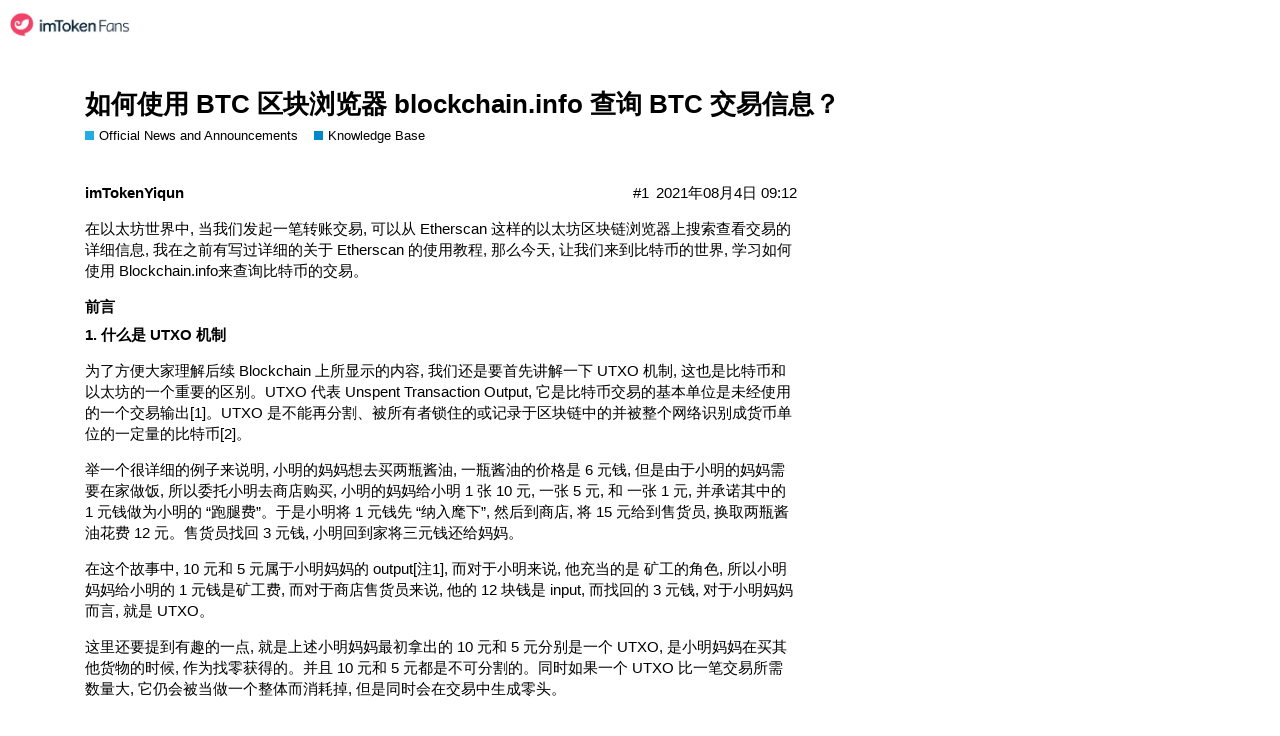

--- FILE ---
content_type: text/html; charset=utf-8
request_url: https://imtoken.fans/t/topic/1032
body_size: 9046
content:
<!DOCTYPE html>
<html lang="zh-CN">
  <head>
    <meta charset="utf-8">
    <title>如何使用 BTC 区块浏览器 blockchain.info 查询 BTC 交易信息？ - Knowledge Base - imToken Fans</title>
    <meta name="description" content="在以太坊世界中, 当我们发起一笔转账交易, 可以从 Etherscan 这样的以太坊区块链浏览器上搜索查看交易的详细信息, 我在之前有写过详细的关于 Etherscan 的使用教程, 那么今天, 让我们来到比特币的世界, 学习如何使用 Bl&amp;hellip;">
    <meta name="generator" content="Discourse 2.7.11 - https://github.com/discourse/discourse version 30bc65af7036465001efc8c06b421e5098073538">
<link rel="icon" type="image/png" href="https://imtoken.fans/uploads/default/optimized/1X/558848418e21d7b09773672709fa10970e62e944_2_32x32.png">
<link rel="apple-touch-icon" type="image/png" href="https://imtoken.fans/uploads/default/optimized/1X/41ff0a48b77797c8c7e5075ddaa45bbd8725adba_2_180x180.png">
<meta name="theme-color" content="#ffffff">
<meta name="viewport" content="width=device-width, initial-scale=1.0, minimum-scale=1.0, user-scalable=yes, viewport-fit=cover">
<link rel="canonical" href="https://imtoken.fans/t/topic/1032" />
<script type="application/ld+json">{"@context":"http://schema.org","@type":"WebSite","url":"https://imtoken.fans","potentialAction":{"@type":"SearchAction","target":"https://imtoken.fans/search?q={search_term_string}","query-input":"required name=search_term_string"}}</script>
<link rel="search" type="application/opensearchdescription+xml" href="https://imtoken.fans/opensearch.xml" title="imToken Fans Search">

      <link href="/stylesheets/desktop_a6f86d1ce47add150ebb12973b7bab63abc44b50.css?__ws=imtoken.fans" media="all" rel="stylesheet" data-target="desktop" data-theme-id="2"/>
      <link href="/stylesheets/desktop_theme_2_e4d01563edbea8543f62f0feb0f32e2de5152392.css?__ws=imtoken.fans" media="all" rel="stylesheet" data-target="desktop_theme" data-theme-id="2"/>
    
    <meta id="data-ga-universal-analytics" data-tracking-code="UA-144903049-11" data-json="{&quot;cookieDomain&quot;:&quot;imtoken.fans&quot;}" data-auto-link-domains="">

  <link rel="preload" href="/assets/google-universal-analytics-v3-706f1d28f0a97f67a47515c96189277240ec4940d968955042066d7873fd1fe8.js" as="script">
<script src="/assets/google-universal-analytics-v3-706f1d28f0a97f67a47515c96189277240ec4940d968955042066d7873fd1fe8.js"></script>


        <link rel="alternate" type="application/rss+xml" title=" &#39;如何使用 BTC 区块浏览器 blockchain.info 查询 BTC 交易信息？&#39;的RSS源" href="https://imtoken.fans/t/topic/1032.rss" />
    <meta property="og:site_name" content="imToken Fans" />
<meta name="twitter:card" content="summary" />
<meta name="twitter:image" content="https://imtoken.fans/uploads/default/original/1X/b2d7e710199aec368a15a42c161d53b5a796d48b.png" />
<meta property="og:image" content="https://imtoken.fans/uploads/default/original/1X/b2d7e710199aec368a15a42c161d53b5a796d48b.png" />
<meta property="og:url" content="https://imtoken.fans/t/topic/1032" />
<meta name="twitter:url" content="https://imtoken.fans/t/topic/1032" />
<meta property="og:title" content="如何使用 BTC 区块浏览器 blockchain.info 查询 BTC 交易信息？" />
<meta name="twitter:title" content="如何使用 BTC 区块浏览器 blockchain.info 查询 BTC 交易信息？" />
<meta property="og:description" content="在以太坊世界中, 当我们发起一笔转账交易, 可以从 Etherscan 这样的以太坊区块链浏览器上搜索查看交易的详细信息, 我在之前有写过详细的关于 Etherscan 的使用教程, 那么今天, 让我们来到比特币的世界, 学习如何使用 Blockchain.info来查询比特币的交易。   前言  1. 什么是 UTXO 机制  为了方便大家理解后续 Blockchain 上所显示的内容, 我们还是要首先讲解一下 UTXO 机制, 这也是比特币和以太坊的一个重要的区别。UTXO 代表 Unspent Transaction Output, 它是比特币交易的基本单位是未经使用的一个交易输出[1]。UTXO 是不能再分割、被所有者锁住的或记录于区块链中的并被整个网络识别成货币单位的一定量的比特币[2]。  举一个很详细的例子来说明, 小明的妈妈想去买两瓶酱油, 一瓶酱油的价格是 6 元钱, 但是由于小明的妈妈需要在家做饭, 所以委托小明去商店购买, 小明的妈妈给小明 1 张 10 元,  一张 5 元, 和 一张 1 元, 并承诺其中的 1 元钱做为小明的 “跑腿费”。于是小明将 1 元钱..." />
<meta name="twitter:description" content="在以太坊世界中, 当我们发起一笔转账交易, 可以从 Etherscan 这样的以太坊区块链浏览器上搜索查看交易的详细信息, 我在之前有写过详细的关于 Etherscan 的使用教程, 那么今天, 让我们来到比特币的世界, 学习如何使用 Blockchain.info来查询比特币的交易。   前言  1. 什么是 UTXO 机制  为了方便大家理解后续 Blockchain 上所显示的内容, 我们还是要首先讲解一下 UTXO 机制, 这也是比特币和以太坊的一个重要的区别。UTXO 代表 Unspent Transaction Output, 它是比特币交易的基本单位是未经使用的一个交易输出[1]。UTXO 是不能再分割、被所有者锁住的或记录于区块链中的并被整个网络识别成货币单位的一定量的比特币[2]。  举一个很详细的例子来说明, 小明的妈妈想去买两瓶酱油, 一瓶酱油的价格是 6 元钱, 但是由于小明的妈妈需要在家做饭, 所以委托小明去商店购买, 小明的妈妈给小明 1 张 10 元,  一张 5 元, 和 一张 1 元, 并承诺其中的 1 元钱做为小明的 “跑腿费”。于是小明将 1 元钱..." />
<meta name="twitter:label1" value="阅读时间" />
<meta name="twitter:data1" value="16 mins 🕑" />
<meta name="twitter:label2" value="赞" />
<meta name="twitter:data2" value="4 ❤" />
<meta property="article:published_time" content="2019-05-22T03:13:22+00:00" />
<meta property="og:ignore_canonical" content="true" />


    
  </head>
  <body class="crawler">
    
    <header>
      <a href="/">
          <img src="https://imtoken.fans/uploads/default/original/1X/6bbc68453593e099fc9c1c73a62935457e243227.png" alt="imToken Fans" id="site-logo" style="max-width: 150px;">
      </a>
    </header>
    <div id="main-outlet" class="wrap">
        <div id="topic-title">
    <h1>
      <a href="/t/topic/1032">如何使用 BTC 区块浏览器 blockchain.info 查询 BTC 交易信息？</a>
    </h1>

      <div class="topic-category" itemscope itemtype="http://schema.org/BreadcrumbList">
          <span itemprop="itemListElement" itemscope itemtype="http://schema.org/ListItem">
            <a href="https://imtoken.fans/c/12-category/12" class="badge-wrapper bullet" itemprop="item">
              <span class='badge-category-bg' style='background-color: #25AAE2'></span>
              <span class='badge-category clear-badge'>
                <span class='category-name' itemprop='name'>Official News and Announcements</span>
              </span>
            </a>
            <meta itemprop="position" content="1" />
          </span>
          <span itemprop="itemListElement" itemscope itemtype="http://schema.org/ListItem">
            <a href="https://imtoken.fans/c/12-category/83-category/83" class="badge-wrapper bullet" itemprop="item">
              <span class='badge-category-bg' style='background-color: #0088CC'></span>
              <span class='badge-category clear-badge'>
                <span class='category-name' itemprop='name'>Knowledge Base</span>
              </span>
            </a>
            <meta itemprop="position" content="2" />
          </span>
      </div>

  </div>

  


      <div itemscope itemtype='http://schema.org/DiscussionForumPosting' class='topic-body crawler-post'>
        <div class='crawler-post-meta'>
          <div itemprop='publisher' itemscope itemtype="http://schema.org/Organization">
            <meta itemprop='name' content='Consenlabs'>
              <div itemprop='logo' itemscope itemtype="http://schema.org/ImageObject">
                <meta itemprop='url' content='https://imtoken.fans/uploads/default/original/1X/6bbc68453593e099fc9c1c73a62935457e243227.png'>
              </div>
          </div>
          <span class="creator" itemprop="author" itemscope itemtype="http://schema.org/Person">
            <a itemprop="url" href='https://imtoken.fans/u/imTokenYiqun'><span itemprop='name'>imTokenYiqun</span></a>
            
          </span>

          <link itemprop="mainEntityOfPage" href="https://imtoken.fans/t/topic/1032">


          <span class="crawler-post-infos">
              <meta itemprop='datePublished' content='2019-05-22T03:13:22Z'>
              <time itemprop='dateModified' datetime='2021-08-04T09:12:19Z' class='post-time'>
                2021年08月4日 09:12
              </time>
          <span itemprop='position'>#1</span>
          </span>
        </div>
        <div class='post' itemprop='articleBody'>
          <p>在以太坊世界中, 当我们发起一笔转账交易, 可以从 Etherscan 这样的以太坊区块链浏览器上搜索查看交易的详细信息, 我在之前有写过详细的关于 Etherscan 的使用教程, 那么今天, 让我们来到比特币的世界, 学习如何使用 <a href="https://blockchain.info/">Blockchain.info</a>来查询比特币的交易。</p>
<h4>
<a name="E5898DE8A880" class="anchor" href="#E5898DE8A880"></a><strong>前言</strong>
</h4>
<p><strong>1. 什么是 UTXO 机制</strong></p>
<p>为了方便大家理解后续 Blockchain 上所显示的内容, 我们还是要首先讲解一下 UTXO 机制, 这也是比特币和以太坊的一个重要的区别。UTXO 代表 Unspent Transaction Output, 它是比特币交易的基本单位是未经使用的一个交易输出[1]。UTXO 是不能再分割、被所有者锁住的或记录于区块链中的并被整个网络识别成货币单位的一定量的比特币[2]。</p>
<p>举一个很详细的例子来说明, 小明的妈妈想去买两瓶酱油, 一瓶酱油的价格是 6 元钱, 但是由于小明的妈妈需要在家做饭, 所以委托小明去商店购买, 小明的妈妈给小明 1 张 10 元,  一张 5 元, 和 一张 1 元, 并承诺其中的 1 元钱做为小明的 “跑腿费”。于是小明将 1 元钱先 “纳入麾下”, 然后到商店, 将 15 元给到售货员, 换取两瓶酱油花费 12 元。售货员找回 3 元钱, 小明回到家将三元钱还给妈妈。</p>
<p>在这个故事中, 10 元和 5 元属于小明妈妈的 output[注1],  而对于小明来说, 他充当的是 矿工的角色, 所以小明妈妈给小明的 1 元钱是矿工费, 而对于商店售货员来说, 他的 12 块钱是 input, 而找回的 3 元钱, 对于小明妈妈而言, 就是 UTXO。</p>
<p>这里还要提到有趣的一点, 就是上述小明妈妈最初拿出的 10 元和 5 元分别是一个 UTXO, 是小明妈妈在买其他货物的时候, 作为找零获得的。并且 10 元和 5 元都是不可分割的。同时如果一个 UTXO 比一笔交易所需数量大, 它仍会被当做一个整体而消耗掉, 但是同时会在交易中生成零头。</p>
<p><div class="lightbox-wrapper"><a class="lightbox" href="https://support.token.im/hc/article_attachments/360005442593/_____.jpg" title="_____.jpg"><img src="https://support.token.im/hc/article_attachments/360005442593/_____.jpg" alt="_____.jpg" width="690" height="211"><div class="meta">
<svg class="fa d-icon d-icon-far-image svg-icon" aria-hidden="true"><use xlink:href="#far-image"></use></svg><span class="filename">_____.jpg</span><span class="informations">1538×471</span><svg class="fa d-icon d-icon-discourse-expand svg-icon" aria-hidden="true"><use xlink:href="#discourse-expand"></use></svg>
</div></a></div></p>
<p>图1-1</p>
<p><strong>2. 比特币找零地址</strong></p>
<p>上述这个故事中, 有一个概念我们要着重讲解一下, 就是 “找零机制”。首先我们要知道, 找零地址可以是我们之前使用的地址 (即转账地址), 也可以是新的地址。如果我们在转账的时候, 不设置找零地址的话, 那么所有的 “找零” 都将支付给矿工。在上述例子中, 如果小明买完酱油之后, 小明的妈妈忘记向小明要回找零的 3 元钱, 那这笔钱是不是就被小明 “私吞” 了呢? 同样, 如果你有 100 个 BTC, 转账给朋友 1 个 BTC之后, 忘记设定找零地址, 那么剩下的 99 个 BTC 将全部 “无偿” 捐献给打包这笔交易的矿工。听上去是不是很可怕?</p>
<p>但是, imToken 的用户则无需担心忘记设置找零地址, 因为 imToken 已经自动帮你完成这一切, 即每次转账都会新为你生成一个找零地址[注2]。</p>
<p>那么有的人会问道, 为什么每次都要生成一个新的地址, 用于接收找零代币? 直接使用原地址接收找零不好吗? 这个问题我们会在下边谈到。</p>
<h4>
<a name="E59FBAE7A180E7AF87" class="anchor" href="#E59FBAE7A180E7AF87"></a><strong>基础篇</strong>
</h4>
<p><strong>3. 如何查询转账地址信息</strong></p>
<p>如果你对上述概念还是一知半解, 没有关系, 我通过实战操作再来帮助你深入理解。打开 <a href="https://blockchain.info/">https://blockchain.info/</a> 网站, 输入你的 BTC 转账地址, 点击 Search 按钮, 进行查询。</p>
<p><div class="lightbox-wrapper"><a class="lightbox" href="https://support.token.im/hc/article_attachments/360005410934/_____2018-04-08___5.02.21.png" title="_____2018-04-08___5.02.21.png"><img src="https://support.token.im/hc/article_attachments/360005410934/_____2018-04-08___5.02.21.png" alt="_____2018-04-08___5.02.21.png" width="689" height="421"><div class="meta">
<svg class="fa d-icon d-icon-far-image svg-icon" aria-hidden="true"><use xlink:href="#far-image"></use></svg><span class="filename">_____2018-04-08___5.02.21.png</span><span class="informations">2038×1248</span><svg class="fa d-icon d-icon-discourse-expand svg-icon" aria-hidden="true"><use xlink:href="#discourse-expand"></use></svg>
</div></a></div></p>
<p>图 3-1</p>
<p>这里可以看到, 我当前地址曾经一共收到过 0.01 个BTC (Total Received 所显示), 但是由于我使用 imToken 发起过一次转账交易, 所以当前的地址中所剩 BTC 为 0 (Final Balance 所显示)。</p>
<p><strong>这里有一个问题, 我当前地址本来有 0.01 个 BTC, 而我只转出 0.001 个 BTC, 为什么当前地址余额变成了 0 ?</strong></p>
<p>其实这就是文章开篇提到的比特币 UTXO 机制, 比特币为了安全性和匿名性, 可以在每次使用一个地址转账过后, 将 “找零” 转向新的地址。可以看到图 3-2  的 Transactions 类目下一笔转账交易竟然出现两个 “收款地址”,  一个是真正的转账目标地址, 另一个则是找零地址。但是我们单从地址上无法分辨到底哪个是找零地址, 哪个是转账地址, 只能通过已知哪个是目标地址, 然后使用排除法判断。但通过我测试, 一般情况下第一个都是转账地址, 第二个为找零地址 (多笔转账不适宜)。</p>
<p><div class="lightbox-wrapper"><a class="lightbox" href="https://support.token.im/hc/article_attachments/360005442633/_____2018-04-08___5.53.27__.png" title="___2018-04-08___5.53.27.png"><img src="https://support.token.im/hc/article_attachments/360005442633/_____2018-04-08___5.53.27__.png" alt="___2018-04-08___5.53.27.png" width="668" height="309"><div class="meta">
<svg class="fa d-icon d-icon-far-image svg-icon" aria-hidden="true"><use xlink:href="#far-image"></use></svg><span class="filename">___2018-04-08___5.53.27.png</span><span class="informations">2049×948</span><svg class="fa d-icon d-icon-discourse-expand svg-icon" aria-hidden="true"><use xlink:href="#discourse-expand"></use></svg>
</div></a></div></p>
<p>图 3-2</p>
<p><strong>4. 如何查询交易是否成功</strong></p>
<p>如图 4-1, 我使用 imToken 中生成的 BTC 地址 19Fbiok5SuP7YWReGDwMp</p>
<p>77tfx1vVDVih1 向 1Aqyai7gLr44DPmPdW3S24YeEKfiiW9foV  地址转账0.0009 个 BTC, 这时候交易属于 Uncomfirmed Transaction 转账, 也就是说还没有矿工确认打包。BTC 和以太坊目前都是 POW 机制, 即交易需要矿工打包确认。不同的是, 以太坊的出块速度是 15 秒, 而比特币需要 10 分钟。</p>
<p><div class="lightbox-wrapper"><a class="lightbox" href="https://support.token.im/hc/article_attachments/360005442653/_____2018-04-09___4.03.54.png" title="_____2018-04-09___4.03.54.png"><img src="https://support.token.im/hc/article_attachments/360005442653/_____2018-04-09___4.03.54.png" alt="_____2018-04-09___4.03.54.png" width="690" height="275"><div class="meta">
<svg class="fa d-icon d-icon-far-image svg-icon" aria-hidden="true"><use xlink:href="#far-image"></use></svg><span class="filename">_____2018-04-09___4.03.54.png</span><span class="informations">2535×1006</span><svg class="fa d-icon d-icon-discourse-expand svg-icon" aria-hidden="true"><use xlink:href="#discourse-expand"></use></svg>
</div></a></div></p>
<p>图 4-1</p>
<p>我们普遍认为确认一笔比特币交易确认需要 6 个区块确认, 但是一般情况下只要看到 1 个区块确认, 即 1 Comfirmation(如图 3-2), 就基本可以确定这笔交易成功了, 同时也可以使用 imToken 查看到余额的变化。</p>
<p><div class="lightbox-wrapper"><a class="lightbox" href="https://support.token.im/hc/article_attachments/360005442673/_____2018-04-09___4.21.00.png" title="_____2018-04-09___4.21.00.png"><img src="https://support.token.im/hc/article_attachments/360005442673/_____2018-04-09___4.21.00.png" alt="_____2018-04-09___4.21.00.png" width="690" height="280"><div class="meta">
<svg class="fa d-icon d-icon-far-image svg-icon" aria-hidden="true"><use xlink:href="#far-image"></use></svg><span class="filename">_____2018-04-09___4.21.00.png</span><span class="informations">2518×1021</span><svg class="fa d-icon d-icon-discourse-expand svg-icon" aria-hidden="true"><use xlink:href="#discourse-expand"></use></svg>
</div></a></div></p>
<p>图 4-2</p>
<p><strong>5. 如何查询矿工费</strong></p>
<p>比特币和以太坊一样, 转账也需要支付足够的矿工费。比特币的最小计数单位是 “聪” (Satoshi, 简称 sat)。其实在比特币的底层协议中, 并没有规定每笔交易的矿工费需要多少, 只是要求地址中总输入(input)不小于总输出(output), 所以从理论上来说, 如果一笔转账交易不支付矿工费, 也是会被矿工打包, 并且交易成功, 但是时间确是不确定的, 有可能会等上很多年。</p>
<p>目前比特币的转账矿工费, 是按照交易数据字节大小和 input 以及 output 的数量来来确定的。数据越大, 交易数量越多, 矿工费越多。一般情况下每笔交易的字节数在 200 ~ 300 bytes, 而每个 bit 你所愿意支付的费用可以自定义, 例如使用 imToken 设置 20 sat/b, 以图 5-1 为例。</p>
<p><div class="lightbox-wrapper"><a class="lightbox" href="https://support.token.im/hc/article_attachments/360005410974/_____2018-04-09___5.14.44.png" title="_____2018-04-09___5.14.44.png"><img src="https://support.token.im/hc/article_attachments/360005410974/_____2018-04-09___5.14.44.png" alt="_____2018-04-09___5.14.44.png" width="690" height="277"><div class="meta">
<svg class="fa d-icon d-icon-far-image svg-icon" aria-hidden="true"><use xlink:href="#far-image"></use></svg><span class="filename">_____2018-04-09___5.14.44.png</span><span class="informations">2535×1016</span><svg class="fa d-icon d-icon-discourse-expand svg-icon" aria-hidden="true"><use xlink:href="#discourse-expand"></use></svg>
</div></a></div></p>
<p>图 5-1</p>
<p>这笔交易的数据大小是 226 bytes, 而我设置的矿工费是 20 sat/b, 所以我消耗的矿工费是 gas fee = 226 * 20 * 10e-8, 大约是 0.0000452 个 BTC。</p>
<p>但其实绝大多数钱包服务商在计算用户交易矿工费的时候, 是提前估算好的, 所以会存在一些偏差。</p>
<h4>
<a name="E8BF9BE998B6E7AF87" class="anchor" href="#E8BF9BE998B6E7AF87"></a><strong>进阶篇</strong>
</h4>
<p><strong>6. From -&gt; To OR Input -&gt; Output</strong></p>
<p>用户在使用 Blockchain 查询 BTC 交易的时候, 会发现很多和使用 Ethereum 的不同之处。因为以太坊属于 account 模型, 它是 “From -&gt; To“ 结构, 我们发起转账时, 每一个 TxId 都包含一个付款地址和一个收款地址。</p>
<p>而比特币则不然, 它是 UTXO 机制, 即多个 input 可以对应多个 output[注3], 大家可以回忆一下开篇我们讲到的故事, 小明的妈妈给小明 10 元和 5 元, 这是两个 output, 而 input 是 12 元,  但我们可以认为 12 元其实是多个 input, 包括给采购商的价格、给政府的税收、店家的利润以及成本等等。</p>
<p><div class="lightbox-wrapper"><a class="lightbox" href="https://support.token.im/hc/article_attachments/360005442713/_____2018-04-10___4.41.50.png" title="_____2018-04-10___4.41.50.png"><img src="https://support.token.im/hc/article_attachments/360005442713/_____2018-04-10___4.41.50.png" alt="_____2018-04-10___4.41.50.png" width="690" height="355"><div class="meta">
<svg class="fa d-icon d-icon-far-image svg-icon" aria-hidden="true"><use xlink:href="#far-image"></use></svg><span class="filename">_____2018-04-10___4.41.50.png</span><span class="informations">1280×658</span><svg class="fa d-icon d-icon-discourse-expand svg-icon" aria-hidden="true"><use xlink:href="#discourse-expand"></use></svg>
</div></a></div></p>
<p>图 6-1</p>
<p>所以我们在查询一笔 BTC 交易的时候, 如果输入交易号进行查询, 可能会出现多个地址同时向一个地址发起一笔交易, 也可能会出现一个地址向多个地址同时发起交易。图 6-1 向我们展示了多个 output 对应一个 input。</p>
<p><strong>7. 关于 Unable to decode output address</strong></p>
<p>我们在使用 blockchain.info 查询一些交易信息的时候, 会发现如图7-1这样的情况, 有些收款地址显示为 Unable to decode output address, 却看不到真正的收款地址。那么这个是怎么回事呢?</p>
<p><div class="lightbox-wrapper"><a class="lightbox" href="https://support.token.im/hc/article_attachments/360005442793/_____2018-04-11___11.28.02.png" title="_____2018-04-11___11.28.02.png"><img src="https://support.token.im/hc/article_attachments/360005442793/_____2018-04-11___11.28.02.png" alt="_____2018-04-11___11.28.02.png" width="690" height="399"><div class="meta">
<svg class="fa d-icon d-icon-far-image svg-icon" aria-hidden="true"><use xlink:href="#far-image"></use></svg><span class="filename">_____2018-04-11___11.28.02.png</span><span class="informations">1205×696</span><svg class="fa d-icon d-icon-discourse-expand svg-icon" aria-hidden="true"><use xlink:href="#discourse-expand"></use></svg>
</div></a></div></p>
<p>点击交易号, 进入该笔交易的详情, 我们可以看到 Output Scripts 里:<code>RETURN PUSHDATA(32) [some garbage]</code> 这个脚本从 <code>OP_RETURN</code> 开始, 被称为空数据输出, 用于用户在区块链中存储任意数据。由于这些输出数据不同于代币转账, 是不能进行花费的, 所以 scripts 脚本不能对他进行有效评估。但其实这样的数据输出大多是伴随着一个正常转账输出出现的。举个例子, 这有点像转账信息备注, 比如图7-2, 用户在做这笔 0.577 个 BTC 转账的时候, 就可以将转账的一些信息写入这笔交易 “ Alice send to Bob”. 但是这样的信息是无法进行消费的, 所以会永远处于 Unspent 状态, 并且出现 Unable to decode output address (无法解析输出地址) 这样的情况。</p>
<p><div class="lightbox-wrapper"><a class="lightbox" href="https://support.token.im/hc/article_attachments/360005442853/_____2018-04-11___11.48.20.png" title="_____2018-04-11___11.48.20.png"><img src="https://support.token.im/hc/article_attachments/360005442853/_____2018-04-11___11.48.20.png" alt="_____2018-04-11___11.48.20.png" width="652" height="500"><div class="meta">
<svg class="fa d-icon d-icon-far-image svg-icon" aria-hidden="true"><use xlink:href="#far-image"></use></svg><span class="filename">_____2018-04-11___11.48.20.png</span><span class="informations">1200×920</span><svg class="fa d-icon d-icon-discourse-expand svg-icon" aria-hidden="true"><use xlink:href="#discourse-expand"></use></svg>
</div></a></div></p>
<h4>
<a name="E7BB93E8AFAD" class="anchor" href="#E7BB93E8AFAD"></a><strong>结语</strong>
</h4>
<p><strong>8. UTXO 的好处</strong></p>
<p>上边我们在讲到找零地址的时候, 抛出一个问题, 为什么比特币在做每笔转账的时候, 都要设置新的找零地址。其实这一点, 中本聪在&lt;&lt;比特币: 一种点对点的电子现金系统&gt;&gt; 里边, 在谈及隐私 (Privacy) 特性时有提到: “作为额外的预防措施, 使用者可以让每次交易都生成一个新的地址, 以确保这些交易不被追溯到一个共同的所有者。” [4]</p>
<p>所以说, 比特币的 UTXO 机制, 更好的保障了比特币的匿名性。如果我们在查看一个有多笔输出的钱包地址情况下, 很难确认哪个是找零地址, 哪个是收款地址, 除非我们是当事人。</p>
<h4>
<a name="E4BD9CE88085E6B3A8" class="anchor" href="#E4BD9CE88085E6B3A8"></a><strong>作者注:</strong>
</h4>
<p>注[1]: input 和 output 是一个相互转化的关系, 因为你当前钱包的余额是由 input 得来, 而当你发起转账时, 他就变成了 output. 所以说 input 和 output 是一个抽象出来的概念。</p>
<p>注[2]: 在使用 imToken 的时候, 如果你是使用助记词导入的比特币钱包, 那么每次的找零地址, 会是一个新的地址。如果你是 WIF 导入, 既使用明文私钥导入钱包, 那么每次转账的找零地址, 就是你当前钱包的地址, 不会生成新的接收地址。</p>
<p>注[3]: 这里所说的多个 input 对应多个 output 可以是1个 input 对应多个 output, 也可以是多个 output 对应 1 个 input或者多个 input 对应 多个 output。</p>
        </div>

        <meta itemprop='headline' content='如何使用 BTC 区块浏览器 blockchain.info 查询 BTC 交易信息？'>
          <meta itemprop='keywords' content=''>

        <div itemprop="interactionStatistic" itemscope itemtype="http://schema.org/InteractionCounter">
           <meta itemprop="interactionType" content="http://schema.org/LikeAction"/>
           <meta itemprop="userInteractionCount" content="3" />
           <span class='post-likes'>3赞</span>
         </div>

         <div itemprop="interactionStatistic" itemscope itemtype="http://schema.org/InteractionCounter">
            <meta itemprop="interactionType" content="http://schema.org/CommentAction"/>
            <meta itemprop="userInteractionCount" content="0" />
          </div>

      </div>
      <div itemscope itemtype='http://schema.org/DiscussionForumPosting' class='topic-body crawler-post'>
        <div class='crawler-post-meta'>
          <div itemprop='publisher' itemscope itemtype="http://schema.org/Organization">
            <meta itemprop='name' content='Consenlabs'>
              <div itemprop='logo' itemscope itemtype="http://schema.org/ImageObject">
                <meta itemprop='url' content='https://imtoken.fans/uploads/default/original/1X/6bbc68453593e099fc9c1c73a62935457e243227.png'>
              </div>
          </div>
          <span class="creator" itemprop="author" itemscope itemtype="http://schema.org/Person">
            <a itemprop="url" href='https://imtoken.fans/u/Jack'><span itemprop='name'>Jack</span></a>
            
          </span>

          <link itemprop="mainEntityOfPage" href="https://imtoken.fans/t/topic/1032">


          <span class="crawler-post-infos">
              <time itemprop='datePublished' datetime='2019-05-23T14:08:12Z' class='post-time'>
                2019年05月23日 14:08
              </time>
              <meta itemprop='dateModified' content='2019-05-23T14:08:12Z'>
          <span itemprop='position'>#2</span>
          </span>
        </div>
        <div class='post' itemprop='articleBody'>
          <p>input 和 output 是 utxo 不同状态。矿工费和用的 utxo 数量和实时字节矿工费有关</p>
        </div>

        <meta itemprop='headline' content='如何使用 BTC 区块浏览器 blockchain.info 查询 BTC 交易信息？'>

        <div itemprop="interactionStatistic" itemscope itemtype="http://schema.org/InteractionCounter">
           <meta itemprop="interactionType" content="http://schema.org/LikeAction"/>
           <meta itemprop="userInteractionCount" content="0" />
           <span class='post-likes'></span>
         </div>

         <div itemprop="interactionStatistic" itemscope itemtype="http://schema.org/InteractionCounter">
            <meta itemprop="interactionType" content="http://schema.org/CommentAction"/>
            <meta itemprop="userInteractionCount" content="1" />
          </div>

      </div>
      <div itemscope itemtype='http://schema.org/DiscussionForumPosting' class='topic-body crawler-post'>
        <div class='crawler-post-meta'>
          <div itemprop='publisher' itemscope itemtype="http://schema.org/Organization">
            <meta itemprop='name' content='Consenlabs'>
              <div itemprop='logo' itemscope itemtype="http://schema.org/ImageObject">
                <meta itemprop='url' content='https://imtoken.fans/uploads/default/original/1X/6bbc68453593e099fc9c1c73a62935457e243227.png'>
              </div>
          </div>
          <span class="creator" itemprop="author" itemscope itemtype="http://schema.org/Person">
            <a itemprop="url" href='https://imtoken.fans/u/imTokenYiqun'><span itemprop='name'>imTokenYiqun</span></a>
            
          </span>

          <link itemprop="mainEntityOfPage" href="https://imtoken.fans/t/topic/1032">


          <span class="crawler-post-infos">
              <time itemprop='datePublished' datetime='2019-05-24T02:19:59Z' class='post-time'>
                2019年05月24日 02:19
              </time>
              <meta itemprop='dateModified' content='2019-05-24T02:19:59Z'>
          <span itemprop='position'>#3</span>
          </span>
        </div>
        <div class='post' itemprop='articleBody'>
          <p>未花费的 UTXO 越多，构建出来的交易 SIZE 越大，这笔交易花费的矿工费越多。</p>
        </div>

        <meta itemprop='headline' content='如何使用 BTC 区块浏览器 blockchain.info 查询 BTC 交易信息？'>

        <div itemprop="interactionStatistic" itemscope itemtype="http://schema.org/InteractionCounter">
           <meta itemprop="interactionType" content="http://schema.org/LikeAction"/>
           <meta itemprop="userInteractionCount" content="1" />
           <span class='post-likes'>1赞</span>
         </div>

         <div itemprop="interactionStatistic" itemscope itemtype="http://schema.org/InteractionCounter">
            <meta itemprop="interactionType" content="http://schema.org/CommentAction"/>
            <meta itemprop="userInteractionCount" content="0" />
          </div>

      </div>
      <div itemscope itemtype='http://schema.org/DiscussionForumPosting' class='topic-body crawler-post'>
        <div class='crawler-post-meta'>
          <div itemprop='publisher' itemscope itemtype="http://schema.org/Organization">
            <meta itemprop='name' content='Consenlabs'>
              <div itemprop='logo' itemscope itemtype="http://schema.org/ImageObject">
                <meta itemprop='url' content='https://imtoken.fans/uploads/default/original/1X/6bbc68453593e099fc9c1c73a62935457e243227.png'>
              </div>
          </div>
          <span class="creator" itemprop="author" itemscope itemtype="http://schema.org/Person">
            <a itemprop="url" href='https://imtoken.fans/u/20200520'><span itemprop='name'>20200520</span></a>
            
          </span>

          <link itemprop="mainEntityOfPage" href="https://imtoken.fans/t/topic/1032">


          <span class="crawler-post-infos">
              <time itemprop='datePublished' datetime='2020-05-20T15:56:48Z' class='post-time'>
                2020年05月20日 15:56
              </time>
              <meta itemprop='dateModified' content='2020-05-20T15:56:48Z'>
          <span itemprop='position'>#4</span>
          </span>
        </div>
        <div class='post' itemprop='articleBody'>
          <p>好详细啊</p>
        </div>

        <meta itemprop='headline' content='如何使用 BTC 区块浏览器 blockchain.info 查询 BTC 交易信息？'>

        <div itemprop="interactionStatistic" itemscope itemtype="http://schema.org/InteractionCounter">
           <meta itemprop="interactionType" content="http://schema.org/LikeAction"/>
           <meta itemprop="userInteractionCount" content="0" />
           <span class='post-likes'></span>
         </div>

         <div itemprop="interactionStatistic" itemscope itemtype="http://schema.org/InteractionCounter">
            <meta itemprop="interactionType" content="http://schema.org/CommentAction"/>
            <meta itemprop="userInteractionCount" content="0" />
          </div>

      </div>






    </div>
    <footer class="container wrap">
      <nav class='crawler-nav'>
        <ul>
        <li itemscope itemtype='http://schema.org/SiteNavigationElement'>
          <span itemprop='name'>
            <a href='/' itemprop="url">首页 </a>
          </span>
        </li>
        <li itemscope itemtype='http://schema.org/SiteNavigationElement'>
          <span itemprop='name'>
            <a href='/categories' itemprop="url">分类 </a>
          </span>
        </li>
        <li itemscope itemtype='http://schema.org/SiteNavigationElement'>
          <span itemprop='name'>
            <a href='/guidelines' itemprop="url">FAQ/指引 </a>
          </span>
        </li>
        <li itemscope itemtype='http://schema.org/SiteNavigationElement'>
          <span itemprop='name'>
            <a href='/tos' itemprop="url">服务条款 </a>
          </span>
        </li>
        <li itemscope itemtype='http://schema.org/SiteNavigationElement'>
          <span itemprop='name'>
            <a href='/privacy' itemprop="url">隐私政策 </a>
          </span>
        </li>
        </ul>
      </nav>
      <p class='powered-by-link'>由 <a href="https://www.discourse.org">Discourse</a>提供支持，启用 JavaScript 以获得最佳体验</p>
    </footer>
    
    <script src="/theme-javascripts/5d21d5b21ee71182703c7d8a0bdcc704493481e1.js?__ws=imtoken.fans"></script>
  <script defer src="https://static.cloudflareinsights.com/beacon.min.js/vcd15cbe7772f49c399c6a5babf22c1241717689176015" integrity="sha512-ZpsOmlRQV6y907TI0dKBHq9Md29nnaEIPlkf84rnaERnq6zvWvPUqr2ft8M1aS28oN72PdrCzSjY4U6VaAw1EQ==" data-cf-beacon='{"version":"2024.11.0","token":"fa085feef0af430caa8d8d586cce8dbd","r":1,"server_timing":{"name":{"cfCacheStatus":true,"cfEdge":true,"cfExtPri":true,"cfL4":true,"cfOrigin":true,"cfSpeedBrain":true},"location_startswith":null}}' crossorigin="anonymous"></script>
</body>
  
</html>


--- FILE ---
content_type: text/css
request_url: https://imtoken.fans/stylesheets/desktop_theme_2_e4d01563edbea8543f62f0feb0f32e2de5152392.css?__ws=imtoken.fans
body_size: -58
content:
#imtoken-login .desktop-login h1.welcome{font-size:21px;line-height:36px;text-align:center;color:#16153C}#imtoken-login .desktop-login p.slogan{font-size:17px;color:#16153C;font-weight:300}#imtoken-login .desktop-login .divider{width:155px;height:1px;box-shadow:inset 0 0.5px 0 0 rgba(22,21,60,0.2);background-color:#ffffff;margin:20px 0}#imtoken-login .desktop-login .qrcode-wrapper{padding:35px 25px 10px 25px;background:white;border-radius:12px;width:284px;height:345px;box-sizing:border-box}#imtoken-login .desktop-login .qrcode-wrapper .qrcode{width:175px;height:175px;margin:10px 20px 10px 20px;position:relative}#imtoken-login .desktop-login .qrcode-wrapper .qrcode .qr-logo{position:absolute;left:70px;top:70px;z-index:10;padding:8px;border-radius:4px;background:white}#imtoken-login .desktop-login .qrcode-wrapper .qrcode .expired{width:175px;height:175px;background:rgba(255,255,255,0.95);position:absolute;left:0;top:0;display:none;z-index:100}#imtoken-login .desktop-login .qrcode-wrapper .qrcode .expired p{margin:0 auto;margin-top:80px;font-size:15px;line-height:18px;color:#16153C;font-weight:500}#imtoken-login .desktop-login .qrcode-wrapper .title{font-size:15px;line-height:18px;color:#16153C;margin-top:17px}#imtoken-login .desktop-login .desc{font-size:13px;line-height:19px;text-align:justify;color:#8D8CA0;opacity:0.7;margin-top:15px}#imtoken-login .desktop-login .footer{margin-top:32px}#imtoken-login .desktop-login .footer .desc{text-align:center;margin:0}#imtoken-login .desktop-login .footer a{text-decoration:none;color:#098de6}#imtoken-login .mobile-login{display:none}

/*# sourceMappingURL=desktop_theme_2_e4d01563edbea8543f62f0feb0f32e2de5152392.css.map */


--- FILE ---
content_type: text/javascript
request_url: https://imtoken.fans/theme-javascripts/5d21d5b21ee71182703c7d8a0bdcc704493481e1.js?__ws=imtoken.fans
body_size: 2506
content:

    (function (global, factory) {
    typeof exports === 'object' && typeof module !== 'undefined' ? module.exports = factory() :
    typeof define === 'function' && define.amd ? define(factory) :
    (global.OpenApp = factory());
}(this, (function () { 'use strict';

    /*! *****************************************************************************
    Copyright (c) Microsoft Corporation. All rights reserved.
    Licensed under the Apache License, Version 2.0 (the "License"); you may not use
    this file except in compliance with the License. You may obtain a copy of the
    License at http://www.apache.org/licenses/LICENSE-2.0

    THIS CODE IS PROVIDED ON AN *AS IS* BASIS, WITHOUT WARRANTIES OR CONDITIONS OF ANY
    KIND, EITHER EXPRESS OR IMPLIED, INCLUDING WITHOUT LIMITATION ANY IMPLIED
    WARRANTIES OR CONDITIONS OF TITLE, FITNESS FOR A PARTICULAR PURPOSE,
    MERCHANTABLITY OR NON-INFRINGEMENT.

    See the Apache Version 2.0 License for specific language governing permissions
    and limitations under the License.
    ***************************************************************************** */

    var __assign = function() {
        __assign = Object.assign || function __assign(t) {
            for (var s, i = 1, n = arguments.length; i < n; i++) {
                s = arguments[i];
                for (var p in s) if (Object.prototype.hasOwnProperty.call(s, p)) t[p] = s[p];
            }
            return t;
        };
        return __assign.apply(this, arguments);
    };

    var isZh = function () {
        return /zh/i.test(navigator.language);
    };
    var isimToken = function () {
        var imToken = window.imToken;
        return imToken && imToken.version;
    };
    var isUnSupportScheme = function () {
        var ua = navigator.userAgent;
        var isWechat = /micromessenger\/([\d.]+)/i.test(ua);
        var isQQ = /qq\/([\d.]+)/i.test(ua);
        return isWechat || isQQ;
    };
    var isAndroid = function () {
        var ua = navigator.userAgent;
        return /android/i.test(ua);
    };
    var isChrome = function () {
        var ua = navigator.userAgent;
        return /chrome\/[\d.]+ Mobile Safari\/[\d.]+/i.test(ua);
    };
    var isiOS = function () {
        var ua = navigator.userAgent;
        return /iphone|ipad|ipod/i.test(ua);
    };
    var isiPhoneX = function () {
        return /iphone/gi.test(navigator.userAgent) && screen.height >= 812;
    };
    var openByLocation = function (url) {
        location.href = url;
    };
    var openByIframe = function (url) {
        var ifr = document.createElement('iframe');
        ifr.src = url;
        ifr.style.display = 'none';
        document.body.appendChild(ifr);
    };
    var openByTagA = function (url) {
        var tagA = document.createElement('a');
        tagA.setAttribute('href', url);
        tagA.style.display = 'none';
        document.body.appendChild(tagA);
        tagA.click();
    };

    var buttonStyle = {
        position: 'fixed',
        zIndex: 9999,
        bottom: '25px',
        left: '50%',
        transform: 'translateX(-50%)',
        background: '#0890BE',
        boxShadow: '0px 6px 8px rgba(22, 21, 60, 0.2)',
        borderRadius: '50px',
        padding: '14px 28px',
        fontSize: '15px',
        color: '#fff',
        borderStyle: 'none',
        outline: 'none',
        fontFamily: 'sans-serif',
    };
    var getDefaultProps = function () {
        return {
            schemeUrl: 'imtokenv2://navigate/DappView',
            fallbackUrl: 'https://token.im/download',
            buttonStyle: isiPhoneX() ? __assign({}, buttonStyle, { bottom: '59px' }) : buttonStyle,
            buttonText: isZh ? '打开 imToken' : 'Open in imToken',
            timeout: 2000,
        };
    };
    var OpenApp = /** @class */ (function () {
        function OpenApp(props) {
            var _this = this;
            if (props === void 0) { props = {}; }
            this.showTip = function () {
                _this.tip.style.display = 'block';
            };
            this.hideTip = function () {
                _this.tip.style.display = 'none';
            };
            this.open = function () {
                // imToken
                if (isimToken()) {
                    return;
                }
                // show tip
                if (isUnSupportScheme()) {
                    _this.showTip();
                    return;
                }
                // try to open app
                var schemeUrl = _this.props.schemeUrl;
                var url = schemeUrl + "?url=" + location.href;
                if (isAndroid()) {
                    if (isChrome()) {
                        openByTagA(url);
                    }
                    else {
                        openByIframe(url);
                    }
                }
                else {
                    openByLocation(url);
                }
                _this._checkOpen();
            };
            this.fallback = function () {
                var fallbackUrl = _this.props.fallbackUrl;
                location.href = fallbackUrl + "?from=open-app";
            };
            this._checkOpen = function () {
                var haveChange = false;
                var property = 'hidden';
                var eventName = 'visibilitychange';
                // Opera 12.10 and Firefox 18 and later support
                if (typeof document.hidden !== 'undefined') {
                    property = 'hidden';
                    eventName = 'visibilitychange';
                }
                else if (typeof document.msHidden !== 'undefined') {
                    property = 'msHidden';
                    eventName = 'msvisibilitychange';
                }
                else if (typeof document.webkitHidden !== 'undefined') {
                    property = 'webkitHidden';
                    eventName = 'webkitvisibilitychange';
                }
                var pageChange = function (e) {
                    haveChange = true;
                    if (document[property] || e.hidden || document.visibilityState === 'hidden') ;
                    else {
                        _this.fallback();
                    }
                    removeEvents();
                };
                var removeEvents = function () {
                    document.removeEventListener(eventName, pageChange);
                    document.removeEventListener('baiduboxappvisibilitychange', pageChange);
                };
                var addEvents = function () {
                    document.addEventListener(eventName, pageChange, false);
                    document.addEventListener('baiduboxappvisibilitychange', pageChange, false);
                };
                addEvents();
                clearTimeout(_this.timer);
                _this.timer = setTimeout(function () {
                    if (haveChange) {
                        return;
                    }
                    removeEvents();
                    _this.fallback();
                    haveChange = true;
                }, _this.props.timeout);
            };
            var defaultProps = getDefaultProps();
            this.props = __assign({}, defaultProps, props);
            this.render();
        }
        OpenApp.prototype.render = function () {
            if (isimToken()) {
                return;
            }
            if (isAndroid() || isiOS()) {
                this.renderButton();
                this.renderTip();
            }
        };
        OpenApp.prototype.renderButton = function () {
            var _a = this.props, buttonStyle = _a.buttonStyle, buttonText = _a.buttonText;
            var button = document.createElement('button');
            // apply btn text
            button.innerHTML = buttonText;
            // apply style
            Object.keys(buttonStyle).forEach(function (attr) {
                button.style[attr] = buttonStyle[attr];
            });
            // append to body
            var body = document.getElementsByTagName('body')[0];
            body.appendChild(button);
            // add click event
            button.addEventListener('click', this.open);
        };
        OpenApp.prototype.renderTip = function () {
            this.tip = document.createElement('div');
            var step1Text = isZh ? '1. 点击更多' : '1. Click More';
            var step2Text = isZh ? '2. 请选择「在浏览器中打开」' : '2. Choose “Open in Browser”';
            var styleContainner = "\n      position: fixed;\n      z-index: 10000;\n      top: 0;\n      right: 0;\n      left: 0;\n      bottom: 0;\n      background-color: rgba(35, 33, 71, 0.8);\n    ";
            var styleArrow = "\n      position: absolute;\n      top: -16px;\n      right: 6px;\n    ";
            var styleMore = "\n      position: absolute;\n      top: 70px;\n      right: 130px;\n      text-align: center;\n    ";
            var styleText = "\n      font-size: 17px;\n      line-height: 17px;\n      text-align: center;\n      color: #fff;\n      margin-top: 16px;\n    ";
            var styleArrowOpen = "\n      position: absolute;\n      top: 94px;\n      right: 194px;\n    ";
            var styleOpen = "\n      position: absolute;\n      top: 195px;\n      right: 60px;\n      text-align: center;\n    ";
            this.tip.innerHTML = "\n      <div style=\"" + styleContainner + "\">\n        <img style=\"" + styleArrow + "\" src=\"https://cdn.whale.token.im/open-app/oa-arrow-click.svg\" alt=\"arrow\" />\n        <div style=\"" + styleMore + "\">\n          <img src=\"https://cdn.whale.token.im/open-app/oa-more.svg\" alt=\"more\" />\n          <div style=\"" + styleText + "\">" + step1Text + "</div>\n        </div>\n        <img style=\"" + styleArrowOpen + "\" src=\"https://cdn.whale.token.im/open-app/oa-arrow-open.svg\" alt=\"arrow\" />\n        <div style=\"" + styleOpen + "\">\n          <img src=\"https://cdn.whale.token.im/open-app/oa-browser.svg\" alt=\"arrow\" />\n          <div style=\"" + styleText + "\">" + step2Text + "</div>\n        </div>\n      </div>\n    ";
            // hide
            this.tip.style.display = 'none';
            // append to body
            var body = document.getElementsByTagName('body')[0];
            body.appendChild(this.tip);
            // add click event
            this.tip.addEventListener('click', this.hideTip);
        };
        return OpenApp;
    }());

    return OpenApp;

})));
//# sourceMappingURL=index.umd.js.map
$(document).ready(function() {
    new OpenApp({});
});

